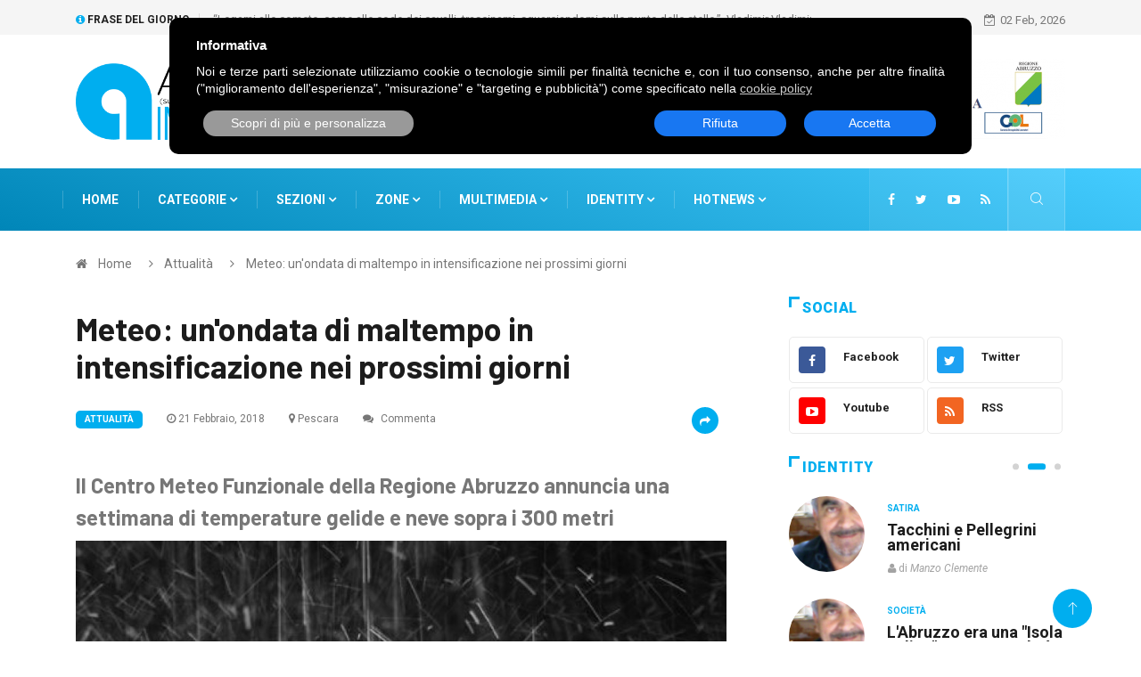

--- FILE ---
content_type: text/html; charset=utf-8
request_url: https://www.abruzzoindependent.it/news/Meteo-un-ondata-di-maltempo-in-intensificazione-nei-prossimi-giorni/20244.htm
body_size: 10610
content:
<!DOCTYPE html>
<html lang="it">
    <head>
        <meta charset="utf-8" />
<meta http-equiv="X-UA-Compatible" content="IE=edge" />
<meta name="viewport" content="width=device-width, initial-scale=1, shrink-to-fit=no" />
<title>Meteo: un'ondata di maltempo in intensificazione nei prossimi giorni, Attualit&agrave; Pescara, Abruzzo Independent</title>
<meta name="description" content="Notizie Attualit&agrave; - 21/02/2018 13:53 - METEO: UN'ONDATA DI MALTEMPO IN INTENSIFICAZIONE NEI PROSSIMI GIORNI. Le previsioni meteorologiche annunciano un&amp;rsquo;ondata di maltempo in..." />
<meta name="keywords" content="meteo, abruzzo, neve, temperature, montesilvano, maltempo, maragno, telegram, ultime notizie, app telegram, Pescara, Attualit&agrave;, abruzzo" />
<meta name="robots" content="INDEX,FOLLOW" />
<link rel="canonical" href="https://www.abruzzoindependent.it/news/Meteo-un-ondata-di-maltempo-in-intensificazione-nei-prossimi-giorni/20244.htm" />


<link rel="image_src" href="https://www.abruzzoindependent.it/img/41df11c7648072043e62d66525ecc6bb/w/1200/h/630/thumb/20244.jpg" />

<link rel="alternate" type="application/atom+xml" title="Global RSS" href="https://www.abruzzoindependent.it/feed.rss" />
<link rel="icon" href="https://www.abruzzoindependent.it/skins/digiqole/img/favicon.ico" type="image/x-icon" />
<link rel="shortcut icon" href="https://www.abruzzoindependent.it/skins/digiqole/img/favicon.ico" type="image/x-icon" />
<link rel="stylesheet" type="text/css" href="https://www.abruzzoindependent.it/skins/digiqole/css/bootstrap.min.css" />
<link rel="stylesheet" type="text/css" href="https://www.abruzzoindependent.it/skins/digiqole/css/iconfonts.min.css" />
<link rel="stylesheet" type="text/css" href="https://www.abruzzoindependent.it/skins/digiqole/css/font-awesome.min.css" />
<link rel="stylesheet" type="text/css" href="https://www.abruzzoindependent.it/skins/digiqole/css/owl.carousel.min.css" />
<link rel="stylesheet" type="text/css" href="https://www.abruzzoindependent.it/skins/digiqole/css/owl.theme.default.min.css" />
<link rel="stylesheet" type="text/css" href="https://www.abruzzoindependent.it/skins/digiqole/css/magnific-popup.min.css" />
<link rel="stylesheet" type="text/css" href="https://www.abruzzoindependent.it/skins/digiqole/css/animate.compat.css" />
<link rel="stylesheet" type="text/css" href="https://www.abruzzoindependent.it/skins/digiqole/css/style.min.css" />
<link rel="stylesheet" type="text/css" href="https://www.abruzzoindependent.it/skins/digiqole/css/responsive.min.css" />
<link rel="stylesheet" type="text/css" href="https://www.abruzzoindependent.it/skins/digiqole/css/colorbox.min.css" />
<link rel="stylesheet" type="text/css" href="https://www.abruzzoindependent.it/skins/digiqole/css/custom.css?v=1.02" />
<link rel="stylesheet" type="text/css" media="all" href="https://www.abruzzoindependent.it/skins/default/css/system.css" />
<!--[if lt IE 9]>
  <script src="https://www.abruzzoindependent.it/skins/digiqole/js/html5shiv.js"></script>
  <script src="https://www.abruzzoindependent.it/skins/digiqole/js/respond.min.js"></script>
<![endif]-->
<script src="https://www.abruzzoindependent.it/skins/digiqole/js/jquery.min.js"></script>
<script src="https://www.abruzzoindependent.it/skins/default/js/jquery.form.min.js"></script>
<script src="https://www.abruzzoindependent.it/skins/default/js/system.js"></script>
<script>//<![CDATA[
    web.init("https://www.abruzzoindependent.it/","https://www.abruzzoindependent.it/skins/digiqole/","it");
//]]></script>
<script class="_CL_trigger" type="text/plain" data-tgroup="targeting" data-ad-client="ca-pub-5542689704981584" async data-tsrc="https://pagead2.googlesyndication.com/pagead/js/adsbygoogle.js"></script>

    </head>
    <body>
        
        
        <div id="mainwrap">
            <div class="trending-bar trending-light d-md-block">
    <div class="container">
        <div class="row justify-content-between">
            <div class="col-md-9 text-center text-md-left">
                <p class="trending-title"><i class="tsicon fa fa-info-circle"></i> Frase del giorno</p>
<div id="trending-slide" class="owl-carousel owl-theme trending-slide">
    <div class="item">
        <div class="post-content">
            <p class="post-title title-small">&ldquo;Legami alle comete, come alle code dei cavalli, trascinami, squarciandomi sulle punte delle stelle.&rdquo;. Vladimir Vladimirovič Majakovskij</p>
        </div>
    </div>
</div>
            </div>
            <div class="col-md-3 text-md-right text-center">
                <div class="ts-date">
                    <i class="fa fa-calendar-check-o"></i>02 Feb, 2026
                </div>
            </div>
        </div>
    </div>
</div>
<header id="header" class="header">
    <div class="container">
        <div class="row align-items-center justify-content-between">
            <div class="col-md-4 col-sm-12">
                <div class="logo">
                    <a href="https://www.abruzzoindependent.it/">
                        <img src="https://www.abruzzoindependent.it/img/01486541f35f4984a7844b2e42dfa7a8/1.png" alt="Notizie d'Abruzzo" />
                    </a>
                </div>
            </div>
            <div class="col-md-8 col-sm-12 header-right">
                <div class="ad-banner">
    <div class="owl-carousel owl-conf-2" data-animatein="backInRight" data-animateout="bounce" data-slidespeed="5000">
        <a href="https://www.auricon.it/" rel="nofollow" target="_blank"><img src="https://www.abruzzoindependent.it/skins/default/img/lazy.png" data-src="https://www.abruzzoindependent.it/img/7c6fe0999ed77aa8645c0cf4ce4b4b2f/w/630/h/90/scale/193.png" class="img-fluid owl-lazy" alt="" /></a>
        <a href="https://www.istitutitesla.com/" rel="nofollow" target="_blank"><img src="https://www.abruzzoindependent.it/skins/default/img/lazy.png" data-src="https://www.abruzzoindependent.it/img/7c6fe0999ed77aa8645c0cf4ce4b4b2f/w/630/h/90/scale/194.png" class="img-fluid owl-lazy" alt="" /></a>
        <a href="https://www.facebook.com/artosansanitaria" rel="nofollow" target="_blank"><img src="https://www.abruzzoindependent.it/skins/default/img/lazy.png" data-src="https://www.abruzzoindependent.it/img/7c6fe0999ed77aa8645c0cf4ce4b4b2f/w/630/h/90/scale/195.png" class="img-fluid owl-lazy" alt="" /></a>
        <a href="https://www.lecharmeestetica.it/centro-estetico/" rel="nofollow" target="_blank"><img src="https://www.abruzzoindependent.it/skins/default/img/lazy.png" data-src="https://www.abruzzoindependent.it/img/7c6fe0999ed77aa8645c0cf4ce4b4b2f/w/630/h/90/scale/196.jpg" class="img-fluid owl-lazy" alt="" /></a>
        <a href="http://www.vmcabruzzo.it/" rel="nofollow" target="_blank"><img src="https://www.abruzzoindependent.it/skins/default/img/lazy.png" data-src="https://www.abruzzoindependent.it/img/7c6fe0999ed77aa8645c0cf4ce4b4b2f/w/630/h/90/scale/198.png" class="img-fluid owl-lazy" alt="" /></a>
        
    </div>
</div>
            </div>
        </div>
    </div>
</header>
<div class="main-nav clearfix is-ts-sticky">
    <div class="container">
        <div class="row justify-content-between">
            <nav class="navbar navbar-expand-lg col-lg-9">
                <div class="site-nav-inner float-left">
                    <button class="navbar-toggler" type="button" data-toggle="collapse" data-target="#navbarSupportedContent" aria-controls="navbarSupportedContent" aria-expanded="true" aria-label="Toggle navigation">
                        <span class="fa fa-bars"></span>
                    </button>
                    <div id="navbarSupportedContent" class="collapse navbar-collapse navbar-responsive-collapse">
                        <ul class="nav navbar-nav">
                            <li><a href="https://www.abruzzoindependent.it/">Home</a></li>
                            <li class="nav-item dropdown">
                                <a href="#" class="menu-dropdown" data-toggle="dropdown">Categorie <i class="fa fa-angle-down"></i></a>
                                <ul class="dropdown-menu">
    <li class="active">
        <a href="https://www.abruzzoindependent.it/categoria/Attualita/20.htm">Attualit&agrave;</a>
    </li><li>
        <a href="https://www.abruzzoindependent.it/categoria/Cronaca/2.htm">Cronaca</a>
    </li><li>
        <a href="https://www.abruzzoindependent.it/categoria/Politica/3.htm">Politica</a>
    </li><li>
        <a href="https://www.abruzzoindependent.it/categoria/Economia/4.htm">Economia</a>
    </li><li>
        <a href="https://www.abruzzoindependent.it/categoria/Life-Style/7.htm">Life Style</a>
    </li><li>
        <a href="https://www.abruzzoindependent.it/categoria/Cultura/5.htm">Cultura</a>
    </li><li>
        <a href="https://www.abruzzoindependent.it/categoria/Ambiente/6.htm">Ambiente</a>
    </li><li>
        <a href="https://www.abruzzoindependent.it/categoria/Infrastrutture/8.htm">Infrastrutture</a>
    </li><li>
        <a href="https://www.abruzzoindependent.it/categoria/Sport/9.htm">Sport</a>
    </li><li>
        <a href="https://www.abruzzoindependent.it/categoria/Lavoro/1.htm">Lavoro</a>
    </li>
</ul>
                            </li>
                            <li class="nav-item dropdown">
                                <a href="#" class="menu-dropdown" data-toggle="dropdown">Sezioni <i class="fa fa-angle-down"></i></a>
                                <ul class="dropdown-menu">
    <li>
        <a href="https://www.abruzzoindependent.it/categoria/Aste/32.htm">Aste</a>
    </li><li>
        <a href="https://www.abruzzoindependent.it/categoria/Finanza/30.htm">Finanza</a>
    </li><li>
        <a href="https://www.abruzzoindependent.it/categoria/Turismo/10.htm">Turismo</a>
    </li><li>
        <a href="https://www.abruzzoindependent.it/categoria/Arte/25.htm">Arte</a>
    </li><li>
        <a href="https://www.abruzzoindependent.it/categoria/Musica/24.htm">Musica</a>
    </li><li>
        <a href="https://www.abruzzoindependent.it/categoria/You-Reporter/15.htm">You Reporter</a>
    </li><li>
        <a href="https://www.abruzzoindependent.it/categoria/Food-Wine/18.htm">Food &amp; Wine</a>
    </li><li>
        <a href="https://www.abruzzoindependent.it/categoria/Persone/12.htm">Persone</a>
    </li><li>
        <a href="https://www.abruzzoindependent.it/categoria/Salute/13.htm">Salute</a>
    </li><li>
        <a href="https://www.abruzzoindependent.it/categoria/Inkieste/21.htm">Inkieste</a>
    </li><li>
        <a href="https://www.abruzzoindependent.it/categoria/Gossip/22.htm">Gossip</a>
    </li>
</ul>
                            </li>
                            <li class="nav-item dropdown">
                                <a href="#" class="menu-dropdown" data-toggle="dropdown">Zone <i class="fa fa-angle-down"></i></a>
                                <ul class="dropdown-menu">
    <li>
        <a href="https://www.abruzzoindependent.it/zona/Chieti/1.htm">Chieti</a>
    </li><li>
        <a href="https://www.abruzzoindependent.it/zona/L-Aquila/2.htm">L'Aquila</a>
    </li><li class="active">
        <a href="https://www.abruzzoindependent.it/zona/Pescara/3.htm">Pescara</a>
    </li><li>
        <a href="https://www.abruzzoindependent.it/zona/Teramo/4.htm">Teramo</a>
    </li><li>
        <a href="https://www.abruzzoindependent.it/zona/Regione/7.htm">Regione</a>
    </li><li>
        <a href="https://www.abruzzoindependent.it/zona/Italia/5.htm">Italia</a>
    </li><li>
        <a href="https://www.abruzzoindependent.it/zona/World/6.htm">World</a>
    </li>
</ul>
                            </li>
                            <li class="nav-item dropdown mega-dropdown">
                                <a href="#" class="menu-dropdown" data-toggle="dropdown">Multimedia <i class="fa fa-angle-down"></i></a>
                                <ul class="dropdown-menu" role="menu">
                                    <li><a href="https://www.abruzzoindependent.it/video/">Videogallery</a></li>
                                    <li><a href="https://www.abruzzoindependent.it/photo/">Photogallery</a></li>
                                    <li><a href="https://www.abruzzoindependent.it/identities/">Identities</a></li>
                                </ul>
                                <div class="dropdown-menu mega-menu-content clearfix">
                                    <div class="menu-tab">
                                        <div class="row">
                                            <ul class="nav nav-tabs flex-column col-2">
                                                <li class="nav-item" data-idtab="#tab-video">
                                                    <a class="animated fadeIn" href="https://www.abruzzoindependent.it/video/">
                                                        <span class="tab-head">
                                                            <span class="tab-text-title">Videogallery</span>					
                                                        </span>
                                                    </a>
                                                </li>
                                                <li class="nav-item" data-idtab="#tab-photo">
                                                    <a class="animated fadeIn" href="https://www.abruzzoindependent.it/photo/">
                                                        <span class="tab-head">
                                                            <span class="tab-text-title">Photogallery</span>					
                                                        </span>
                                                    </a>
                                                </li>
                                            </ul>
                                            <div class="tab-content col-10">
                                                <div class="tab-pane animated fadeIn" id="tab-video">
                                                    <div class="row">
                                                        <div class="col-md-3">
    <div class="post-block-style clearfix">
        <div class="post-thumb">
            <a href="https://www.abruzzoindependent.it/video/Dichiarazione-Universale-dei-Diritti-Umani/193.htm">
                <img class="img-fluid" src="https://www.abruzzoindependent.it/img/7a66b8957eb33890e792451844692d5f/w/850/h/560/thumb/193.jpg" alt="Dichiarazione Universale dei Diritti Umani" />
                <span class="video-icon"><i class="fa fa-play"></i></span>
            </a>
        </div>
        <div class="post-content">
            <p class="post-title title-small">
                <a href="https://www.abruzzoindependent.it/video/Dichiarazione-Universale-dei-Diritti-Umani/193.htm">Dichiarazione Universale dei Diritti Umani</a>
            </p>
        </div>
    </div>
</div><div class="col-md-3">
    <div class="post-block-style clearfix">
        <div class="post-thumb">
            <a href="https://www.abruzzoindependent.it/video/Allarme-usura-anche-in-Abruzzo/191.htm">
                <img class="img-fluid" src="https://www.abruzzoindependent.it/img/7a66b8957eb33890e792451844692d5f/w/850/h/560/thumb/191.jpg" alt="Allarme usura anche in Abruzzo" />
                <span class="video-icon"><i class="fa fa-play"></i></span>
            </a>
        </div>
        <div class="post-content">
            <p class="post-title title-small">
                <a href="https://www.abruzzoindependent.it/video/Allarme-usura-anche-in-Abruzzo/191.htm">Allarme usura anche in Abruzzo</a>
            </p>
        </div>
    </div>
</div><div class="col-md-3">
    <div class="post-block-style clearfix">
        <div class="post-thumb">
            <a href="https://www.abruzzoindependent.it/video/L-88esima-adunanza-degli-Alpini-a-L-Aquila/190.htm">
                <img class="img-fluid" src="https://www.abruzzoindependent.it/img/7a66b8957eb33890e792451844692d5f/w/850/h/560/thumb/190.jpg" alt="L'88esima adunanza degli Alpini a L'Aquila" />
                <span class="video-icon"><i class="fa fa-play"></i></span>
            </a>
        </div>
        <div class="post-content">
            <p class="post-title title-small">
                <a href="https://www.abruzzoindependent.it/video/L-88esima-adunanza-degli-Alpini-a-L-Aquila/190.htm">L'88esima adunanza degli Alpini a L'Aquila</a>
            </p>
        </div>
    </div>
</div><div class="col-md-3">
    <div class="post-block-style clearfix">
        <div class="post-thumb">
            <a href="https://www.abruzzoindependent.it/video/Il-video-dell-amante-geloso/189.htm">
                <img class="img-fluid" src="https://www.abruzzoindependent.it/img/7a66b8957eb33890e792451844692d5f/w/850/h/560/thumb/189.jpg" alt="Il video dell'amante geloso" />
                <span class="video-icon"><i class="fa fa-play"></i></span>
            </a>
        </div>
        <div class="post-content">
            <p class="post-title title-small">
                <a href="https://www.abruzzoindependent.it/video/Il-video-dell-amante-geloso/189.htm">Il video dell'amante geloso</a>
            </p>
        </div>
    </div>
</div>
                                                    </div>
                                                </div>
                                                <div class="tab-pane animated fadeIn" id="tab-photo">
                                                    <div class="row">
                                                        <div class="col-md-3">
    <div class="post-block-style clearfix">
        <div class="post-thumb">
            <a href="https://www.abruzzoindependent.it/photo/Humangest-colloquio-di-lavoro/195.htm">
                <img class="img-fluid" src="https://www.abruzzoindependent.it/skins/default/img/placeholder.jpg" alt="Humangest colloquio di lavoro" />
                
            </a>
        </div>
        <div class="post-content">
            <p class="post-title title-small">
                <a href="https://www.abruzzoindependent.it/photo/Humangest-colloquio-di-lavoro/195.htm">Humangest colloquio di lavoro</a>
            </p>
        </div>
    </div>
</div><div class="col-md-3">
    <div class="post-block-style clearfix">
        <div class="post-thumb">
            <a href="https://www.abruzzoindependent.it/photo/Screening-popolazione-scolastica/194.htm">
                <img class="img-fluid" src="https://www.abruzzoindependent.it/img/7a66b8957eb33890e792451844692d5f/w/850/h/560/thumb/194.jpg" alt="Screening popolazione scolastica" />
                
            </a>
        </div>
        <div class="post-content">
            <p class="post-title title-small">
                <a href="https://www.abruzzoindependent.it/photo/Screening-popolazione-scolastica/194.htm">Screening popolazione scolastica</a>
            </p>
        </div>
    </div>
</div><div class="col-md-3">
    <div class="post-block-style clearfix">
        <div class="post-thumb">
            <a href="https://www.abruzzoindependent.it/photo/Andrea-Pazienza-va-all-Expo/79.htm">
                <img class="img-fluid" src="https://www.abruzzoindependent.it/img/7a66b8957eb33890e792451844692d5f/w/850/h/560/thumb/79.jpg" alt="Andrea Pazienza va all'Expo" />
                
            </a>
        </div>
        <div class="post-content">
            <p class="post-title title-small">
                <a href="https://www.abruzzoindependent.it/photo/Andrea-Pazienza-va-all-Expo/79.htm">Andrea Pazienza va all'Expo</a>
            </p>
        </div>
    </div>
</div><div class="col-md-3">
    <div class="post-block-style clearfix">
        <div class="post-thumb">
            <a href="https://www.abruzzoindependent.it/photo/La-marcia-dei-40mila-contro-il-petrolio/78.htm">
                <img class="img-fluid" src="https://www.abruzzoindependent.it/img/7a66b8957eb33890e792451844692d5f/w/850/h/560/thumb/78.jpg" alt="La marcia dei 40mila contro il petrolio" />
                
            </a>
        </div>
        <div class="post-content">
            <p class="post-title title-small">
                <a href="https://www.abruzzoindependent.it/photo/La-marcia-dei-40mila-contro-il-petrolio/78.htm">La marcia dei 40mila contro il petrolio</a>
            </p>
        </div>
    </div>
</div>
                                                    </div>
                                                </div>
                                            </div>
                                        </div>
                                    </div>
                                </div>
                            </li>
                            <li class="dropdown nav-item mega-dropdown">
                                <span class="dropdown-toggler menu-dropdown"><a href="https://www.abruzzoindependent.it/identities/">Identity</a> <i class="fa fa-angle-down"></i></span>
                                <ul class="dropdown-menu" role="menu">
    <li>
        <a href="https://www.abruzzoindependent.it/news/L-Ita-g-lia-dei-Figli-di/10255.htm">L'Ita(g)lia dei &quot;Figli di&quot;</a>
    </li><li>
        <a href="https://www.abruzzoindependent.it/news/Moscianese-una-vita-per-la-musica/22914.htm">Moscianese, una vita per la musica</a>
    </li><li>
        <a href="https://www.abruzzoindependent.it/news/Per-chi-sottovaluta-il-rischio-nucleare/22848.htm">Per chi sottovaluta il rischio nucleare</a>
    </li><li>
        <a href="https://www.abruzzoindependent.it/news/L-abbattimento-del-Ferro-di-Cavallo-e-la-soluzione/22677.htm">L&rsquo;abbattimento del &ldquo;Ferro di Cavallo&rdquo; &eacute; la soluzione?</a>
    </li>
</ul>
<div class="dropdown-menu mega-menu-content clearfix">
    <div class="mega-menu-content-inner">
        <div class="row">
            <div class="col-md-3">
                <div class="post-block-style clearfix">
                    <div class="post-thumb">
                        <a href="https://www.abruzzoindependent.it/news/L-Ita-g-lia-dei-Figli-di/10255.htm">
                            <img class="img-fluid" src="https://www.abruzzoindependent.it/img/c172d5d89b5454a8ef4b286faa015b10/w/850/h/560/thumb/66.jpg" alt="L'Ita(g)lia dei &quot;Figli di&quot;" />
                            
                        </a>
                        <div class="grid-cat">
                            <span class="post-cat">(Sub)direttore</span>
                        </div>
                    </div>
                    <div class="post-content">
                        <p class="post-title title-small">
                            <a href="https://www.abruzzoindependent.it/news/L-Ita-g-lia-dei-Figli-di/10255.htm">L'Ita(g)lia dei &quot;Figli di&quot;</a>
                        </p>
                    </div>
                </div>
            </div><div class="col-md-3">
                <div class="post-block-style clearfix">
                    <div class="post-thumb">
                        <a href="https://www.abruzzoindependent.it/news/Moscianese-una-vita-per-la-musica/22914.htm">
                            <img class="img-fluid" src="https://www.abruzzoindependent.it/img/c172d5d89b5454a8ef4b286faa015b10/w/850/h/560/thumb/73.jpg" alt="Moscianese, una vita per la musica" />
                            
                        </a>
                        <div class="grid-cat">
                            <span class="post-cat">Emilio Di Renzo</span>
                        </div>
                    </div>
                    <div class="post-content">
                        <p class="post-title title-small">
                            <a href="https://www.abruzzoindependent.it/news/Moscianese-una-vita-per-la-musica/22914.htm">Moscianese, una vita per la musica</a>
                        </p>
                    </div>
                </div>
            </div><div class="col-md-3">
                <div class="post-block-style clearfix">
                    <div class="post-thumb">
                        <a href="https://www.abruzzoindependent.it/news/Per-chi-sottovaluta-il-rischio-nucleare/22848.htm">
                            <img class="img-fluid" src="https://www.abruzzoindependent.it/img/c172d5d89b5454a8ef4b286faa015b10/w/850/h/560/thumb/14.jpg" alt="Per chi sottovaluta il rischio nucleare " />
                            
                        </a>
                        <div class="grid-cat">
                            <span class="post-cat">Manzo Clemente</span>
                        </div>
                    </div>
                    <div class="post-content">
                        <p class="post-title title-small">
                            <a href="https://www.abruzzoindependent.it/news/Per-chi-sottovaluta-il-rischio-nucleare/22848.htm">Per chi sottovaluta il rischio nucleare</a>
                        </p>
                    </div>
                </div>
            </div><div class="col-md-3">
                <div class="post-block-style clearfix">
                    <div class="post-thumb">
                        <a href="https://www.abruzzoindependent.it/news/L-abbattimento-del-Ferro-di-Cavallo-e-la-soluzione/22677.htm">
                            <img class="img-fluid" src="https://www.abruzzoindependent.it/img/c172d5d89b5454a8ef4b286faa015b10/w/850/h/560/thumb/73.jpg" alt="L&rsquo;abbattimento del &ldquo;Ferro di Cavallo&rdquo; &eacute; la soluzione?" />
                            
                        </a>
                        <div class="grid-cat">
                            <span class="post-cat">Emilio Di Renzo</span>
                        </div>
                    </div>
                    <div class="post-content">
                        <p class="post-title title-small">
                            <a href="https://www.abruzzoindependent.it/news/L-abbattimento-del-Ferro-di-Cavallo-e-la-soluzione/22677.htm">L&rsquo;abbattimento del &ldquo;Ferro di Cavallo&rdquo; &eacute; la soluzione?</a>
                        </p>
                    </div>
                </div>
            </div>
        </div>
    </div> 
</div>
                            </li>
                            <li class="dropdown nav-item mega-dropdown">
                                <span class="dropdown-toggler menu-dropdown"><a href="https://www.abruzzoindependent.it/hotnews/">Hotnews</a> <i class="fa fa-angle-down"></i></span>
                                <ul class="dropdown-menu" role="menu">
    <li>
        <a href="https://www.abruzzoindependent.it/hotnews/Elezioni-amministrative-2021/100.htm">Elezioni amministrative 2021</a>
    </li><li>
        <a href="https://www.abruzzoindependent.it/hotnews/Inchiesta-Grandi-Eventi/99.htm">Inchiesta Grandi Eventi</a>
    </li><li>
        <a href="https://www.abruzzoindependent.it/hotnews/Emergenza-Virus-Corona/98.htm">Emergenza Virus Corona</a>
    </li><li>
        <a href="https://www.abruzzoindependent.it/hotnews/Nuova-Pescara-opportunita-o-disastro/97.htm">Nuova Pescara, opportunita' o disastro?</a>
    </li>
</ul>
<div class="dropdown-menu mega-menu-content clearfix">
    <div class="mega-menu-content-inner">
        <div class="row">
            <div class="col-md-3">
                <div class="post-block-style clearfix">
                    <div class="post-thumb">
                        <a href="https://www.abruzzoindependent.it/hotnews/Elezioni-amministrative-2021/100.htm">
                            <img class="img-fluid" src="https://www.abruzzoindependent.it/img/6f85632893aba341ab3b84b9b8fe7669/w/850/h/560/thumb/100.jpg" alt="Elezioni amministrative 2021" />
                        </a>
                    </div>
                    <div class="post-content">
                        <p class="post-title title-small">
                            <a href="https://www.abruzzoindependent.it/hotnews/Elezioni-amministrative-2021/100.htm">Elezioni amministrative 2021</a>
                        </p>
                    </div>
                </div>
            </div><div class="col-md-3">
                <div class="post-block-style clearfix">
                    <div class="post-thumb">
                        <a href="https://www.abruzzoindependent.it/hotnews/Inchiesta-Grandi-Eventi/99.htm">
                            <img class="img-fluid" src="https://www.abruzzoindependent.it/skins/default/img/placeholder.jpg" alt="Inchiesta Grandi Eventi" />
                        </a>
                    </div>
                    <div class="post-content">
                        <p class="post-title title-small">
                            <a href="https://www.abruzzoindependent.it/hotnews/Inchiesta-Grandi-Eventi/99.htm">Inchiesta Grandi Eventi</a>
                        </p>
                    </div>
                </div>
            </div><div class="col-md-3">
                <div class="post-block-style clearfix">
                    <div class="post-thumb">
                        <a href="https://www.abruzzoindependent.it/hotnews/Emergenza-Virus-Corona/98.htm">
                            <img class="img-fluid" src="https://www.abruzzoindependent.it/skins/default/img/placeholder.jpg" alt="Emergenza Virus Corona" />
                        </a>
                    </div>
                    <div class="post-content">
                        <p class="post-title title-small">
                            <a href="https://www.abruzzoindependent.it/hotnews/Emergenza-Virus-Corona/98.htm">Emergenza Virus Corona</a>
                        </p>
                    </div>
                </div>
            </div><div class="col-md-3">
                <div class="post-block-style clearfix">
                    <div class="post-thumb">
                        <a href="https://www.abruzzoindependent.it/hotnews/Nuova-Pescara-opportunita-o-disastro/97.htm">
                            <img class="img-fluid" src="https://www.abruzzoindependent.it/skins/default/img/placeholder.jpg" alt="Nuova Pescara, opportunita' o disastro?" />
                        </a>
                    </div>
                    <div class="post-content">
                        <p class="post-title title-small">
                            <a href="https://www.abruzzoindependent.it/hotnews/Nuova-Pescara-opportunita-o-disastro/97.htm">Nuova Pescara, opportunita' o disastro?</a>
                        </p>
                    </div>
                </div>
            </div>
        </div>
    </div> 
</div>
                            </li>
                        </ul>
                    </div>
                </div>
            </nav>

            <div class="col-lg-3 text-right nav-social-wrap">
                <div class="top-social">
                    <ul class="social list-unstyled">
                        <li><a href="http://www.facebook.com/pages/Abruzzo-Independent/272419809460652" target="_blank" title="Facebook"><i class="fa fa-facebook"></i></a></li>
                        <li><a href="http://twitter.com/Subdirettore" target="_blank" title="Twitter"><i class="fa fa-twitter"></i></a></li>
                        <li><a href="http://www.youtube.com/user/AbruzzoIndependent" target="_blank" title="Youtube"><i class="fa fa-youtube-play"></i></a></li>
                        <li><a href="https://www.abruzzoindependent.it/feed.rss" title="RSS"><i class="fa fa-rss"></i></a></li>
                    </ul>
                </div>
                <div class="nav-search">
                    <a href="#search-popup" class="xs-modal-popup">
                        <i class="icon icon-search1"></i>
                    </a>
                </div>
                <div class="zoom-anim-dialog mfp-hide modal-searchPanel ts-search-form" id="search-popup">
                    <div class="modal-dialog modal-lg">
                        <div class="modal-content">
                            <div class="xs-search-panel">
                                <form class="ts-search-group" method="get" action="https://www.abruzzoindependent.it/search/">
                                    <div class="input-group">
                                        <input type="search" class="form-control" name="q" maxlength="80" placeholder="Cerca" value="" />
                                        <button class="input-group-btn search-button">
                                            <i class="icon icon-search1"></i>
                                        </button>
                                    </div>
                                </form>
                            </div>
                        </div>
                    </div>
                </div>
            </div>
        </div>
    </div>
</div>
            
            <div class="breadcrumb-section">
    <div class="container">
        <div class="row">
            <div class="col-12">
                <ol class="breadcrumb">
                    <li>
                        <i class="fa fa-home"></i>
                        <a href="https://www.abruzzoindependent.it/">Home</a>
                    </li>
                    <li>
                        <i class="fa fa-angle-right"></i>
                        <a href="https://www.abruzzoindependent.it/categoria/Attualita/20.htm">Attualit&agrave;</a>
                        
                    </li><li>
                        <i class="fa fa-angle-right"></i>
                        <span>Meteo: un'ondata di maltempo in intensificazione nei prossimi giorni</span>
                    </li>
                </ol>
            </div>
        </div>
    </div>
</div>
<section class="main-content pt-0">
    <div class="container">
        <div class="row ts-gutter-30">
            <div class="col-lg-8">
                <div class="single-post">
                    <div class="post-header-area">
                        <div class="post-header-area">
                            <h1 class="post-title title-lg">Meteo: un'ondata di maltempo in intensificazione nei prossimi giorni</h1>
                            <ul class="post-meta">
                                <li>
                                    <a href="https://www.abruzzoindependent.it/categoria/Attualita/20.htm" class="post-cat">Attualit&agrave;</a>
                                </li>
                                
                                <li><i class="fa fa-clock-o"></i> 21 Febbraio, 2018</li>
                                <li><i class="fa fa-map-marker"></i> <a href="https://www.abruzzoindependent.it/zona/Pescara/3.htm">Pescara</a></li>
                                <li><a onclick="$('#commentsbox').jumpTo();" class="clickable"><i class="fa fa-comments"></i> Commenta</a></li>
                                <li class="social-share">
                                    <i class="shareicon fa fa-share"></i>
                                    <ul class="social-list">
                                        <li><a class="facebook" href="https://www.facebook.com/sharer/sharer.php?u=https%3A%2F%2Fwww.abruzzoindependent.it%2Fnews%2FMeteo-un-ondata-di-maltempo-in-intensificazione-nei-prossimi-giorni%2F20244.htm" title="Condividi su Facebook" target="_blank"><i class="fa fa-facebook"></i></a></li>
                                        <li><a class="twitter" href="https://twitter.com/share?text=Meteo%3A+un%27ondata+di+maltempo+in+intensificazione+nei+prossimi+giorni&amp;url=https%3A%2F%2Fwww.abruzzoindependent.it%2Fnews%2FMeteo-un-ondata-di-maltempo-in-intensificazione-nei-prossimi-giorni%2F20244.htm" title="Condividi su Twitter" target="_blank"><i class="fa fa-twitter"></i></a></li>
                                    </ul>
                                </li>
                            </ul>
                            <h2 class="subtitle">Il Centro Meteo Funzionale della Regione Abruzzo annuncia una settimana di temperature gelide e neve sopra i 300 metri</h2>
                        </div>
                    </div>
                    <div class="post-content-area">
                        <div class="post-media mb-20">
                            <a href="https://www.abruzzoindependent.it/img/41df11c7648072043e62d66525ecc6bb/20244.jpg" class="gallery-popup cboxElement">
                                <img src="https://www.abruzzoindependent.it/img/41df11c7648072043e62d66525ecc6bb/w/850/h/560/thumb/20244.jpg" class="img-fluid" alt="Meteo: un'ondata di maltempo in intensificazione nei prossimi giorni" />
                            </a>
                        </div>
                        <div class="content-body">
                            <p style="text-align: justify;" align="center"><strong>METEO: UN'ONDATA DI MALTEMPO IN INTENSIFICAZIONE NEI PROSSIMI GIORNI.&nbsp;</strong>Le previsioni meteorologiche annunciano un&rsquo;ondata di maltempo in intensificazione nei prossimi giorni. E' quanto annuncia il <strong>Centro Meteo Funzionale</strong> della <strong>Regione Abruzzo</strong> nel consueto bollettino diffuso che annuncia <strong>temperature in picchiata</strong> e <strong>neve</strong> ad alta quota.&nbsp;</p>
<p style="text-align: justify;" align="center"><strong>A MONTESILVANO C'E' TELEGRAM.</strong> A Montesilvano, quinta citt&agrave; d'Abruzzo per numero di abitanti, il sindaco <strong>Francesco Maragno</strong>&nbsp;ricorda l'importante novit&agrave; tecnologica per avvisare i cittadini dei problemi del maltempo: &laquo;Ad aprile 2016 abbiamo attivato &ldquo;Montesilvano Informa&rdquo;, un servizio di comunicazione con la cittadinanza che si avvale del sistema di messaggistica WhatsApp ed esteso, lo scorso settembre, anche a Telegram. Questo servizio, uno dei primi in tutta la Regione, ma senza ombra di dubbio il pi&ugrave; utilizzato con circa 6000 iscritti su WhatsApp e 585 su Telegram, ci consente di informare in tempo reale i nostri concittadini e tutti gli utenti iscritti, in caso di emergenza o anche su eventi e tutte quelle informazioni utili per la cittadinanza. Ovviamente tali servizi integrano la pagina Facebook del Comune e il sito istituzionale, dove &egrave; possibile reperire le informazioni. Poich&eacute; il sistema di WhtasApp &egrave; ormai saturo e non pi&ugrave; implementabile nelle iscrizioni, invitiamo, soprattutto in previsione del maltempo che potrebbe interessare nei prossimi giorni il nostro territorio, i cittadini a connettersi attraverso Telegram&raquo;.</p>
<p style="text-align: justify;"><strong>COME FUNZIONA?</strong> Dopo aver installato la App Telegram sul proprio smartphone, &egrave; necessario cercare il canale pubblico @Montesilvano Informa, nella sezione &ldquo;Ricerca Globale&rdquo;, quindi entrare nella chat e cliccare sul pulsante UNISCITI. Da quel momento si riceveranno le comunicazioni future e verranno visualizzati anche tutti i messaggi inviati in precedenza. Non &egrave; necessaria alcuna richiesta di attivazione del servizio.</p>
<p style="text-align: justify;">Con l&rsquo;iscrizione, l&rsquo;utente d&agrave; la propria adesione al trattamento dei dati nel rispetto della normativa vigente sulla privacy. Per cancellarsi dal servizio, basta andare su &ldquo;Info Canale&rdquo; e poi cliccare su &ldquo;Lascia Canale&rdquo;. Il Comune invier&agrave; i messaggi in maniera unidirezionale. Il servizio non avr&agrave; dunque il compito di ricevere segnalazioni.</p>
<p style="text-align: right;"><strong>Redazione Independent</strong></p>
                        </div>
                    </div>
                    <div class="post-footer">
                        <div class="tag-lists">
                            <span>Tags: </span>
                            <a href="https://www.abruzzoindependent.it/search/?q=meteo">meteo</a>
                            <a href="https://www.abruzzoindependent.it/search/?q=abruzzo">abruzzo</a>
                            <a href="https://www.abruzzoindependent.it/search/?q=neve">neve</a>
                            <a href="https://www.abruzzoindependent.it/search/?q=temperature">temperature</a>
                            <a href="https://www.abruzzoindependent.it/search/?q=montesilvano">montesilvano</a>
                            <a href="https://www.abruzzoindependent.it/search/?q=maltempo">maltempo</a>
                            <a href="https://www.abruzzoindependent.it/search/?q=maragno">maragno</a>
                            <a href="https://www.abruzzoindependent.it/search/?q=telegram">telegram</a>
                            <a href="https://www.abruzzoindependent.it/search/?q=ultime+notizie">ultime notizie</a>
                            <a href="https://www.abruzzoindependent.it/search/?q=app+telegram">app telegram</a>
                            
                        </div>
                        <div class="fb-comments" data-numposts="5" data-width="100%" id="commentsbox"></div>
                        <div class="gap-30"></div>
                        
                        <div class="related-post">
                            <p class="block-title">
                                <span class="title-angle-shap"> Vedi anche</span>
                            </p>
                            <div class="row">
                                <div class="col-md-4">
    <div class="post-block-style">
        <div class="post-thumb">
            <a href="https://www.abruzzoindependent.it/news/Vendevano-denaro-su-Telegram-sgominata-banda-di-falsari/24799.htm">
                <img class="img-fluid" src="https://www.abruzzoindependent.it/img/41df11c7648072043e62d66525ecc6bb/w/850/h/560/thumb/24799.jpg" alt="Vendevano denaro su Telegram, sgominata banda di falsari" />
                
            </a>
            <div class="grid-cat">
                <a class="post-cat" href="https://www.abruzzoindependent.it/categoria/Cronaca/2.htm">Cronaca</a>
            </div>
        </div>
        <div class="post-content">
            <p class="post-title">
                <a href="https://www.abruzzoindependent.it/news/Vendevano-denaro-su-Telegram-sgominata-banda-di-falsari/24799.htm">Vendevano denaro su Telegram, sgominata banda di falsari</a>
            </p>
            <div class="post-meta mb-7 p-0">
                <span class="post-date"><i class="fa fa-clock-o"></i> 14 Apr, 2025</span>
            </div>
        </div>
    </div>
</div><div class="col-md-4">
    <div class="post-block-style">
        <div class="post-thumb">
            <a href="https://www.abruzzoindependent.it/news/Il-Meteo-di-Settembre-cielo-parzialmente-nuvoloso-e-temperature-stazionarie/21839.htm">
                <img class="img-fluid" src="https://www.abruzzoindependent.it/img/41df11c7648072043e62d66525ecc6bb/w/850/h/560/thumb/21839.jpg" alt="Il Meteo di Settembre: cielo parzialmente nuvoloso e temperature stazionarie" />
                
            </a>
            <div class="grid-cat">
                <a class="post-cat" href="https://www.abruzzoindependent.it/categoria/Attualita/20.htm">Attualit&agrave;</a>
            </div>
        </div>
        <div class="post-content">
            <p class="post-title">
                <a href="https://www.abruzzoindependent.it/news/Il-Meteo-di-Settembre-cielo-parzialmente-nuvoloso-e-temperature-stazionarie/21839.htm">Il Meteo di Settembre: cielo parzialmente nuvoloso e temperature stazionarie</a>
            </p>
            <div class="post-meta mb-7 p-0">
                <span class="post-date"><i class="fa fa-clock-o"></i> 01 Set, 2021</span>
            </div>
        </div>
    </div>
</div><div class="col-md-4">
    <div class="post-block-style">
        <div class="post-thumb">
            <a href="https://www.abruzzoindependent.it/news/Meteo-prevista-neve-in-Abruzzo-anche-sulla-costa/21656.htm">
                <img class="img-fluid" src="https://www.abruzzoindependent.it/img/41df11c7648072043e62d66525ecc6bb/w/850/h/560/thumb/21656.jpg" alt="Meteo, prevista neve in Abruzzo anche sulla costa" />
                
            </a>
            <div class="grid-cat">
                <a class="post-cat" href="https://www.abruzzoindependent.it/categoria/Attualita/20.htm">Attualit&agrave;</a>
            </div>
        </div>
        <div class="post-content">
            <p class="post-title">
                <a href="https://www.abruzzoindependent.it/news/Meteo-prevista-neve-in-Abruzzo-anche-sulla-costa/21656.htm">Meteo, prevista neve in Abruzzo anche sulla costa</a>
            </p>
            <div class="post-meta mb-7 p-0">
                <span class="post-date"><i class="fa fa-clock-o"></i> 11 Feb, 2021</span>
            </div>
        </div>
    </div>
</div><div class="col-md-4">
    <div class="post-block-style">
        <div class="post-thumb">
            <a href="https://www.abruzzoindependent.it/news/Non-ci-sono-buone-notizie-dal-fronte-del-meteo-neve-e-gelo-fino-a-giovedi/19097.htm">
                <img class="img-fluid" src="https://www.abruzzoindependent.it/img/41df11c7648072043e62d66525ecc6bb/w/850/h/560/thumb/19097.jpg" alt="Non ci sono buone notizie dal fronte del meteo: neve e gelo fino a gioved&igrave;" />
                
            </a>
            <div class="grid-cat">
                <a class="post-cat" href="https://www.abruzzoindependent.it/categoria/Attualita/20.htm">Attualit&agrave;</a>
            </div>
        </div>
        <div class="post-content">
            <p class="post-title">
                <a href="https://www.abruzzoindependent.it/news/Non-ci-sono-buone-notizie-dal-fronte-del-meteo-neve-e-gelo-fino-a-giovedi/19097.htm">Non ci sono buone notizie dal fronte del meteo: neve e gelo fino a gioved&igrave;</a>
            </p>
            <div class="post-meta mb-7 p-0">
                <span class="post-date"><i class="fa fa-clock-o"></i> 16 Gen, 2017</span>
            </div>
        </div>
    </div>
</div><div class="col-md-4">
    <div class="post-block-style">
        <div class="post-thumb">
            <a href="https://www.abruzzoindependent.it/news/Abruzzo-nella-morsa-del-gelo-Temperature-sotto-lo-zero/13824.htm">
                <img class="img-fluid" src="https://www.abruzzoindependent.it/img/41df11c7648072043e62d66525ecc6bb/w/850/h/560/thumb/13824.jpg" alt="Abruzzo nella morsa del gelo. Temperature sotto lo zero" />
                
            </a>
            <div class="grid-cat">
                <a class="post-cat" href="https://www.abruzzoindependent.it/categoria/Ambiente/6.htm">Ambiente</a>
            </div>
        </div>
        <div class="post-content">
            <p class="post-title">
                <a href="https://www.abruzzoindependent.it/news/Abruzzo-nella-morsa-del-gelo-Temperature-sotto-lo-zero/13824.htm">Abruzzo nella morsa del gelo. Temperature sotto lo zero</a>
            </p>
            <div class="post-meta mb-7 p-0">
                <span class="post-date"><i class="fa fa-clock-o"></i> 09 Feb, 2015</span>
            </div>
        </div>
    </div>
</div><div class="col-md-4">
    <div class="post-block-style">
        <div class="post-thumb">
            <a href="https://www.abruzzoindependent.it/news/Maltempo-in-arrivo-vento-e-neve-nell-aquilano/13603.htm">
                <img class="img-fluid" src="https://www.abruzzoindependent.it/img/41df11c7648072043e62d66525ecc6bb/w/850/h/560/thumb/13603.jpg" alt="Maltempo: in arrivo vento e neve nell'aquilano" />
                
            </a>
            <div class="grid-cat">
                <a class="post-cat" href="https://www.abruzzoindependent.it/categoria/Cronaca/2.htm">Cronaca</a>
            </div>
        </div>
        <div class="post-content">
            <p class="post-title">
                <a href="https://www.abruzzoindependent.it/news/Maltempo-in-arrivo-vento-e-neve-nell-aquilano/13603.htm">Maltempo: in arrivo vento e neve nell'aquilano</a>
            </p>
            <div class="post-meta mb-7 p-0">
                <span class="post-date"><i class="fa fa-clock-o"></i> 29 Gen, 2015</span>
            </div>
        </div>
    </div>
</div><div class="col-md-4">
    <div class="post-block-style">
        <div class="post-thumb">
            <a href="https://www.abruzzoindependent.it/news/Arriva-Venere-ecco-maltempo-In-Abruzzo-e-autunno/7355.htm">
                <img class="img-fluid" src="https://www.abruzzoindependent.it/img/41df11c7648072043e62d66525ecc6bb/w/850/h/560/thumb/7355.jpg" alt="Arriva Venere, ecco maltempo. In Abruzzo &egrave; autunno" />
                
            </a>
            <div class="grid-cat">
                <a class="post-cat" href="https://www.abruzzoindependent.it/categoria/Ambiente/6.htm">Ambiente</a>
            </div>
        </div>
        <div class="post-content">
            <p class="post-title">
                <a href="https://www.abruzzoindependent.it/news/Arriva-Venere-ecco-maltempo-In-Abruzzo-e-autunno/7355.htm">Arriva Venere, ecco maltempo. In Abruzzo &egrave; autunno</a>
            </p>
            <div class="post-meta mb-7 p-0">
                <span class="post-date"><i class="fa fa-clock-o"></i> 10 Nov, 2013</span>
            </div>
        </div>
    </div>
</div><div class="col-md-4">
    <div class="post-block-style">
        <div class="post-thumb">
            <a href="https://www.abruzzoindependent.it/news/Meteo-Torna-l-inverno/5196.htm">
                <img class="img-fluid" src="https://www.abruzzoindependent.it/img/41df11c7648072043e62d66525ecc6bb/w/850/h/560/thumb/5196.jpg" alt="Meteo. Torna l'inverno" />
                
            </a>
            <div class="grid-cat">
                <a class="post-cat" href="https://www.abruzzoindependent.it/categoria/Ambiente/6.htm">Ambiente</a>
            </div>
        </div>
        <div class="post-content">
            <p class="post-title">
                <a href="https://www.abruzzoindependent.it/news/Meteo-Torna-l-inverno/5196.htm">Meteo. Torna l'inverno</a>
            </p>
            <div class="post-meta mb-7 p-0">
                <span class="post-date"><i class="fa fa-clock-o"></i> 11 Mar, 2013</span>
            </div>
        </div>
    </div>
</div><div class="col-md-4">
    <div class="post-block-style">
        <div class="post-thumb">
            <a href="https://www.abruzzoindependent.it/news/Meteo-E-l-ora-di-Poppea/2539.htm">
                <img class="img-fluid" src="https://www.abruzzoindependent.it/img/41df11c7648072043e62d66525ecc6bb/w/850/h/560/thumb/2539.jpg" alt="Meteo. E' l'ora di Poppea" />
                
            </a>
            <div class="grid-cat">
                <a class="post-cat" href="https://www.abruzzoindependent.it/categoria/Ambiente/6.htm">Ambiente</a>
            </div>
        </div>
        <div class="post-content">
            <p class="post-title">
                <a href="https://www.abruzzoindependent.it/news/Meteo-E-l-ora-di-Poppea/2539.htm">Meteo. E' l'ora di Poppea</a>
            </p>
            <div class="post-meta mb-7 p-0">
                <span class="post-date"><i class="fa fa-clock-o"></i> 01 Set, 2012</span>
            </div>
        </div>
    </div>
</div>
                            </div>
                        </div>
                        
                    </div>
                </div>
            </div>
            <div class="col-lg-4">
                <div class="sidebar">
    
    
    
    <div class="sidebar-widget social-widget">
        <p class="block-title">
            <span class="title-angle-shap"> Social</span>
        </p>
        <div class="sidebar-social">
            <ul class="ts-social-list">
                <li class="ts-facebook">
                    <a href="http://www.facebook.com/pages/Abruzzo-Independent/272419809460652" target="_blank">
                        <i class="tsicon fa fa-facebook"></i>
                        <span class="count"><b>Facebook</b></span>
                    </a>
                </li>
                <li class="ts-twitter">
                    <a href="http://twitter.com/Subdirettore" target="_blank">
                        <i class="tsicon fa fa-twitter"></i>
                        <span class="count"><b>Twitter</b></span>
                    </a>
                </li>
                <li class="ts-youtube">
                    <a href="http://www.youtube.com/user/AbruzzoIndependent" target="_blank">
                        <i class="tsicon fa fa-youtube-play"></i>
                        <span class="count"><b>Youtube</b></span>
                    </a>
                </li>
                <li class="ts-rss">
                    <a href="https://www.abruzzoindependent.it/feed.rss">
                        <i class="tsicon fa fa-rss"></i>
                        <span class="count"><b>RSS</b></span>
                    </a>
                </li>
            </ul>
        </div>
    </div>
    
    
    
    <div class="sidebar-widget featured-tab post-tab">
    <p class="block-title">
        <a class="title-angle-shap" href="https://www.abruzzoindependent.it/identities/">Identity</a>
    </p>
    <div class="row">
        <div class="col-12">
            <div class="identityside owl-carousel dot-style2">
                <div class="list-post-block">
                    <ul class="list-post">
                        
                        
                        <li>
                            <div class="post-block-style media">
                                <div class="post-thumb">
                                    <a href="https://www.abruzzoindependent.it/news/L-Ita-g-lia-dei-Figli-di/10255.htm">
                                        <img class="img-fluid" src="https://www.abruzzoindependent.it/img/c172d5d89b5454a8ef4b286faa015b10/w/400/h/400/thumb/66.jpg" alt="" />
                                    </a>
                                </div>
                                <div class="post-content media-body">
                                    <div class="grid-category">
                                        <a class="post-cat only-color" href="https://www.abruzzoindependent.it/categoria/Life-Style/7.htm">Life Style</a>
                                    </div>
                                    <p class="post-title">
                                        <a href="https://www.abruzzoindependent.it/news/L-Ita-g-lia-dei-Figli-di/10255.htm">L'Ita(g)lia dei &quot;Figli di&quot;</a>
                                    </p>
                                    <div class="post-meta mb-7">
                                        <span class="post-date"><i class="fa fa-user"></i> di <em>(Sub)direttore</em></span>
                                    </div>
                                </div>
                            </div>
                        </li>
                        
                        <li>
                            <div class="post-block-style media">
                                <div class="post-thumb">
                                    <a href="https://www.abruzzoindependent.it/news/Moscianese-una-vita-per-la-musica/22914.htm">
                                        <img class="img-fluid" src="https://www.abruzzoindependent.it/img/c172d5d89b5454a8ef4b286faa015b10/w/400/h/400/thumb/73.jpg" alt="" />
                                    </a>
                                </div>
                                <div class="post-content media-body">
                                    <div class="grid-category">
                                        <a class="post-cat only-color" href="https://www.abruzzoindependent.it/categoria/Musica/24.htm">Musica</a>
                                    </div>
                                    <p class="post-title">
                                        <a href="https://www.abruzzoindependent.it/news/Moscianese-una-vita-per-la-musica/22914.htm">Moscianese, una vita per la musica</a>
                                    </p>
                                    <div class="post-meta mb-7">
                                        <span class="post-date"><i class="fa fa-user"></i> di <em>Emilio Di Renzo</em></span>
                                    </div>
                                </div>
                            </div>
                        </li>
                        
                        <li>
                            <div class="post-block-style media">
                                <div class="post-thumb">
                                    <a href="https://www.abruzzoindependent.it/news/Per-chi-sottovaluta-il-rischio-nucleare/22848.htm">
                                        <img class="img-fluid" src="https://www.abruzzoindependent.it/img/c172d5d89b5454a8ef4b286faa015b10/w/400/h/400/thumb/14.jpg" alt="" />
                                    </a>
                                </div>
                                <div class="post-content media-body">
                                    <div class="grid-category">
                                        <a class="post-cat only-color" href="https://www.abruzzoindependent.it/categoria/Societa/28.htm">Societ&agrave;</a>
                                    </div>
                                    <p class="post-title">
                                        <a href="https://www.abruzzoindependent.it/news/Per-chi-sottovaluta-il-rischio-nucleare/22848.htm">Per chi sottovaluta il rischio nucleare </a>
                                    </p>
                                    <div class="post-meta mb-7">
                                        <span class="post-date"><i class="fa fa-user"></i> di <em>Manzo Clemente</em></span>
                                    </div>
                                </div>
                            </div>
                        </li>
                        
                        <li>
                            <div class="post-block-style media">
                                <div class="post-thumb">
                                    <a href="https://www.abruzzoindependent.it/news/L-abbattimento-del-Ferro-di-Cavallo-e-la-soluzione/22677.htm">
                                        <img class="img-fluid" src="https://www.abruzzoindependent.it/img/c172d5d89b5454a8ef4b286faa015b10/w/400/h/400/thumb/73.jpg" alt="" />
                                    </a>
                                </div>
                                <div class="post-content media-body">
                                    <div class="grid-category">
                                        <a class="post-cat only-color" href="https://www.abruzzoindependent.it/categoria/Societa/28.htm">Societ&agrave;</a>
                                    </div>
                                    <p class="post-title">
                                        <a href="https://www.abruzzoindependent.it/news/L-abbattimento-del-Ferro-di-Cavallo-e-la-soluzione/22677.htm">L&rsquo;abbattimento del &ldquo;Ferro di Cavallo&rdquo; &eacute; la soluzione?</a>
                                    </p>
                                    <div class="post-meta mb-7">
                                        <span class="post-date"><i class="fa fa-user"></i> di <em>Emilio Di Renzo</em></span>
                                    </div>
                                </div>
                            </div>
                        </li>
                        
                    </ul>
                </div>
                <div class="list-post-block">
                    <ul class="list-post">
                        
                        <li>
                            <div class="post-block-style media">
                                <div class="post-thumb">
                                    <a href="https://www.abruzzoindependent.it/news/Tacchini-e-Pellegrini-americani/22226.htm">
                                        <img class="img-fluid" src="https://www.abruzzoindependent.it/img/c172d5d89b5454a8ef4b286faa015b10/w/400/h/400/thumb/14.jpg" alt="" />
                                    </a>
                                </div>
                                <div class="post-content media-body">
                                    <div class="grid-category">
                                        <a class="post-cat only-color" href="https://www.abruzzoindependent.it/categoria/Satira/33.htm">Satira</a>
                                    </div>
                                    <p class="post-title">
                                        <a href="https://www.abruzzoindependent.it/news/Tacchini-e-Pellegrini-americani/22226.htm">Tacchini e Pellegrini americani</a>
                                    </p>
                                    <div class="post-meta mb-7">
                                        <span class="post-date"><i class="fa fa-user"></i> di <em>Manzo Clemente</em></span>
                                    </div>
                                </div>
                            </div>
                        </li>
                        
                        <li>
                            <div class="post-block-style media">
                                <div class="post-thumb">
                                    <a href="https://www.abruzzoindependent.it/news/L-Abruzzo-era-una-Isola-Felice-ma-ora-non-lo-e-piu/22084.htm">
                                        <img class="img-fluid" src="https://www.abruzzoindependent.it/img/c172d5d89b5454a8ef4b286faa015b10/w/400/h/400/thumb/14.jpg" alt="" />
                                    </a>
                                </div>
                                <div class="post-content media-body">
                                    <div class="grid-category">
                                        <a class="post-cat only-color" href="https://www.abruzzoindependent.it/categoria/Societa/28.htm">Societ&agrave;</a>
                                    </div>
                                    <p class="post-title">
                                        <a href="https://www.abruzzoindependent.it/news/L-Abruzzo-era-una-Isola-Felice-ma-ora-non-lo-e-piu/22084.htm">L'Abruzzo era una &quot;Isola Felice&quot; ma ora non lo &egrave; pi&ugrave;</a>
                                    </p>
                                    <div class="post-meta mb-7">
                                        <span class="post-date"><i class="fa fa-user"></i> di <em>Manzo Clemente</em></span>
                                    </div>
                                </div>
                            </div>
                        </li>
                        
                        <li>
                            <div class="post-block-style media">
                                <div class="post-thumb">
                                    <a href="https://www.abruzzoindependent.it/news/Sfruttamento-della-prostituzione-Sel-Servono-proposte-concrete/9814.htm">
                                        <img class="img-fluid" src="https://www.abruzzoindependent.it/img/c172d5d89b5454a8ef4b286faa015b10/w/400/h/400/thumb/45.jpg" alt="" />
                                    </a>
                                </div>
                                <div class="post-content media-body">
                                    <div class="grid-category">
                                        <a class="post-cat only-color" href="https://www.abruzzoindependent.it/categoria/Politica/3.htm">Politica</a>
                                    </div>
                                    <p class="post-title">
                                        <a href="https://www.abruzzoindependent.it/news/Sfruttamento-della-prostituzione-Sel-Servono-proposte-concrete/9814.htm">Sfruttamento della prostituzione, Sel: &quot;Servono proposte concrete&quot;</a>
                                    </p>
                                    <div class="post-meta mb-7">
                                        <span class="post-date"><i class="fa fa-user"></i> di <em>Manzarek Ray</em></span>
                                    </div>
                                </div>
                            </div>
                        </li>
                        
                        <li>
                            <div class="post-block-style media">
                                <div class="post-thumb">
                                    <a href="https://www.abruzzoindependent.it/news/Il-coiffeur-cinese/757.htm">
                                        <img class="img-fluid" src="https://www.abruzzoindependent.it/img/c172d5d89b5454a8ef4b286faa015b10/w/400/h/400/thumb/10.jpg" alt="" />
                                    </a>
                                </div>
                                <div class="post-content media-body">
                                    <div class="grid-category">
                                        <a class="post-cat only-color" href="https://www.abruzzoindependent.it/categoria/Life-Style/7.htm">Life Style</a>
                                    </div>
                                    <p class="post-title">
                                        <a href="https://www.abruzzoindependent.it/news/Il-coiffeur-cinese/757.htm">Il coiffeur cinese</a>
                                    </p>
                                    <div class="post-meta mb-7">
                                        <span class="post-date"><i class="fa fa-user"></i> di <em>Vendetta Lady</em></span>
                                    </div>
                                </div>
                            </div>
                        </li>
                        
                    </ul>
                </div>
                <div class="list-post-block">
                    <ul class="list-post">
                        
                        <li>
                            <div class="post-block-style media">
                                <div class="post-thumb">
                                    <a href="https://www.abruzzoindependent.it/news/STAY-HUNGRY-STAY-FOOLISH/96.htm">
                                        <img class="img-fluid" src="https://www.abruzzoindependent.it/img/c172d5d89b5454a8ef4b286faa015b10/w/400/h/400/thumb/68.jpg" alt="" />
                                    </a>
                                </div>
                                <div class="post-content media-body">
                                    <div class="grid-category">
                                        <a class="post-cat only-color" href="https://www.abruzzoindependent.it/categoria/Cultura/5.htm">Cultura</a>
                                    </div>
                                    <p class="post-title">
                                        <a href="https://www.abruzzoindependent.it/news/STAY-HUNGRY-STAY-FOOLISH/96.htm">STAY HUNGRY, STAY FOOLISH!</a>
                                    </p>
                                    <div class="post-meta mb-7">
                                        <span class="post-date"><i class="fa fa-user"></i> di <em>Mimola Tommaso</em></span>
                                    </div>
                                </div>
                            </div>
                        </li>
                        
                        <li>
                            <div class="post-block-style media">
                                <div class="post-thumb">
                                    <a href="https://www.abruzzoindependent.it/news/Quando-i-piselli-volano/9008.htm">
                                        <img class="img-fluid" src="https://www.abruzzoindependent.it/img/c172d5d89b5454a8ef4b286faa015b10/w/400/h/400/thumb/14.jpg" alt="" />
                                    </a>
                                </div>
                                <div class="post-content media-body">
                                    <div class="grid-category">
                                        <a class="post-cat only-color" href="https://www.abruzzoindependent.it/categoria/Life-Style/7.htm">Life Style</a>
                                    </div>
                                    <p class="post-title">
                                        <a href="https://www.abruzzoindependent.it/news/Quando-i-piselli-volano/9008.htm">Quando i piselli volano</a>
                                    </p>
                                    <div class="post-meta mb-7">
                                        <span class="post-date"><i class="fa fa-user"></i> di <em>Manzo Clemente</em></span>
                                    </div>
                                </div>
                            </div>
                        </li>
                        
                        <li>
                            <div class="post-block-style media">
                                <div class="post-thumb">
                                    <a href="https://www.abruzzoindependent.it/news/Armiamoci-e-partite/185.htm">
                                        <img class="img-fluid" src="https://www.abruzzoindependent.it/img/c172d5d89b5454a8ef4b286faa015b10/w/400/h/400/thumb/26.jpg" alt="" />
                                    </a>
                                </div>
                                <div class="post-content media-body">
                                    <div class="grid-category">
                                        <a class="post-cat only-color" href="https://www.abruzzoindependent.it/categoria/Politica/3.htm">Politica</a>
                                    </div>
                                    <p class="post-title">
                                        <a href="https://www.abruzzoindependent.it/news/Armiamoci-e-partite/185.htm">Armiamoci e partite</a>
                                    </p>
                                    <div class="post-meta mb-7">
                                        <span class="post-date"><i class="fa fa-user"></i> di <em>. Pasquino</em></span>
                                    </div>
                                </div>
                            </div>
                        </li>
                        
                        <li>
                            <div class="post-block-style media">
                                <div class="post-thumb">
                                    <a href="https://www.abruzzoindependent.it/news/Giornali-L-amore-e-finito/339.htm">
                                        <img class="img-fluid" src="https://www.abruzzoindependent.it/img/c172d5d89b5454a8ef4b286faa015b10/w/400/h/400/thumb/45.jpg" alt="" />
                                    </a>
                                </div>
                                <div class="post-content media-body">
                                    <div class="grid-category">
                                        <a class="post-cat only-color" href="https://www.abruzzoindependent.it/categoria/Life-Style/7.htm">Life Style</a>
                                    </div>
                                    <p class="post-title">
                                        <a href="https://www.abruzzoindependent.it/news/Giornali-L-amore-e-finito/339.htm">Giornali? L'amore &egrave; finito</a>
                                    </p>
                                    <div class="post-meta mb-7">
                                        <span class="post-date"><i class="fa fa-user"></i> di <em>Manzarek Ray</em></span>
                                    </div>
                                </div>
                            </div>
                        </li>
                    </ul>
                </div>
            </div>
        </div>
    </div>
</div>
    
    
    
    
    
    
</div>
            </div>
        </div>
    </div>
</section>

            
            <div class="gap-50"></div>
<div class="newsletter-area">
    <div class="container">
        <div class="row ts-gutter-30 justify-content-center align-items-center">
            <div class="col-12">
                <ul class="footer-nav">
    <li>
        <a href="https://www.abruzzoindependent.it/categoria/Turismo/10.htm">Turismo</a>
    </li><li class="active">
        <a href="https://www.abruzzoindependent.it/categoria/Attualita/20.htm">Attualit&agrave;</a>
    </li><li>
        <a href="https://www.abruzzoindependent.it/categoria/Cronaca/2.htm">Cronaca</a>
    </li><li>
        <a href="https://www.abruzzoindependent.it/categoria/Politica/3.htm">Politica</a>
    </li><li>
        <a href="https://www.abruzzoindependent.it/categoria/Economia/4.htm">Economia</a>
    </li><li>
        <a href="https://www.abruzzoindependent.it/categoria/Life-Style/7.htm">Life Style</a>
    </li><li>
        <a href="https://www.abruzzoindependent.it/categoria/Cultura/5.htm">Cultura</a>
    </li><li>
        <a href="https://www.abruzzoindependent.it/categoria/Ambiente/6.htm">Ambiente</a>
    </li><li>
        <a href="https://www.abruzzoindependent.it/categoria/Infrastrutture/8.htm">Infrastrutture</a>
    </li><li>
        <a href="https://www.abruzzoindependent.it/categoria/Sport/9.htm">Sport</a>
    </li><li>
        <a href="https://www.abruzzoindependent.it/categoria/Lavoro/1.htm">Lavoro</a>
    </li>
</ul>
            </div>
        </div>
    </div>
</div>
<div class="ts-footer">
    <div class="container">
        <div class="row ts-gutter-30 justify-content-lg-between justify-content-center">
            <div class="col-lg-4 col-md-6">
                <div class="footer-widtet">
                    <h3 class="widget-title"><span>Abruzzo Independent</span></h3>
                    <div class="widget-content">
                        <p style="text-align:justify;">Alcune foto potrebbero essere prese dal Web e ritenute di dominio pubblico; i proprietari contrari alla pubblicazione possono scrivere a <a href="mailto:info@abruzzoindependent.it">info@abruzzoindependent.it</a></p>
                        <ul class="ts-social">
                            <li><a href="http://www.facebook.com/pages/Abruzzo-Independent/272419809460652" target="_blank" title="Facebook"><i class="fa fa-facebook"></i></a></li>
                            <li><a href="http://twitter.com/Subdirettore" target="_blank" title="Twitter"><i class="fa fa-twitter"></i></a></li>
                            <li><a href="http://www.youtube.com/user/AbruzzoIndependent" target="_blank" title="Youtube"><i class="fa fa-youtube-play"></i></a></li>
                            <li><a href="https://www.abruzzoindependent.it/feed.rss" title="RSS"><i class="fa fa-rss"></i></a></li>
                        </ul>
                    </div>
                </div>
            </div>
            <div class="col-lg-3 col-md-6">
                <div class="footer-widtet post-widget">
                    <h3 class="widget-title"><span>Links</span></h3>
                    <div class="widget-content">
                        <ul class="footer-links">
                            <li><a href="https://www.abruzzoindependent.it/">Home</a></li>
                            <li>
    <a href="https://www.abruzzoindependent.it/page/Collabora-con-noi/8.htm">Collabora con noi</a>
</li><li>
    <a href="https://www.abruzzoindependent.it/page/About-us/2.htm">About us</a>
</li><li>
    <a href="https://www.abruzzoindependent.it/page/Manifesto/3.htm">Manifesto</a>
</li><li>
    <a href="https://www.abruzzoindependent.it/page/Pubblicita/4.htm">Pubblicit&agrave;</a>
</li><li>
    <a href="https://www.abruzzoindependent.it/page/Privacy/5.htm">Privacy</a>
</li><li>
    <a href="https://www.abruzzoindependent.it/page/Condizioni-generali/6.htm">Condizioni generali</a>
</li><li>
    <a href="https://www.abruzzoindependent.it/page/Contatti/7.htm">Contatti</a>
</li>
                        </ul>
                    </div>
                </div>
            </div>
            <div class="col-lg-3 col-md-6">
                
            </div>
        </div>
    </div>
</div>
<div class="ts-copyright">
    <div class="container">
        <div class="row align-items-center justify-content-between">
            <div class="col-12 text-center">
                <div class="copyright-content text-light">
                    <p>Abruzzo Independent &copy; 2026 Independent Identity P.I. 01991660687 registrazione del Tribunale di Pescara n.25/2010 - Iscrizione Roc 22661</p>
                </div>
            </div>
        </div>
    </div>
</div>
<div class="top-up-btn">
    <div class="backto" style="display: block;"> 
        <a href="#" class="icon icon-arrow-up" aria-hidden="true"></a>
    </div>
</div>
        </div>
        <div id="fb-root"></div>
<script src="https://www.abruzzoindependent.it/skins/digiqole/js/popper.min.js"></script>
<script src="https://www.abruzzoindependent.it/skins/digiqole/js/bootstrap.min.js"></script>
<script src="https://www.abruzzoindependent.it/skins/digiqole/js/jquery.magnific-popup.min.js"></script>
<script src="https://www.abruzzoindependent.it/skins/digiqole/js/owl.carousel.min.js"></script>
<script src="https://www.abruzzoindependent.it/skins/digiqole/js/jquery.colorbox.min.js"></script>
<script src="https://www.abruzzoindependent.it/skins/digiqole/js/custom.js?v=1.02"></script>

<script src="https://www.abruzzoindependent.it/skins/default/js/jquery.cookielaw.min.js?v=2.0"></script>
<script>//<![CDATA[
    $(document).ready(function(){
        $.cookieLaw({privacyUrl: 'https://www.abruzzoindependent.it/page/Privacy/5.htm'});
    });
//]]></script>
<script class="_CL_trigger" type="text/plain" crossorigin="anonymous" data-tsrc="https://connect.facebook.net/it_IT/sdk.js#xfbml=1&amp;version=v9.0"></script>

<!-- Global site tag (gtag.js) - Google Analytics -->
<script async src="https://www.googletagmanager.com/gtag/js?id=UA-12677147-12"></script>
<script>
  window.dataLayer = window.dataLayer || [];
  function gtag(){dataLayer.push(arguments);}
  gtag('js', new Date());
  gtag('config', 'UA-12677147-12', {'anonymize_ip': true});
</script>
<noscript><div id="noscript"><div></div><p>Per migliorare la tua esperienza di navigazione, devi <strong>abilitare javascript nel tuo browser</strong></p></div></noscript>

    </body>
</html>

--- FILE ---
content_type: application/javascript
request_url: https://www.abruzzoindependent.it/skins/default/js/jquery.cookielaw.min.js?v=2.0
body_size: 3850
content:
/*
 jQuery CookieLaw v2.00

 (c) 2021 Sysworks <info@sysworks.it>
 All Rights Reserved.

 This program is free software: you can redistribute it and/or modify
 it under the terms of the GNU General Public License as published by
 the Free Software Foundation, either version 3 of the License, or
 (at your option) any later version.

 This program is distributed in the hope that it will be useful,
 but WITHOUT ANY WARRANTY; without even the implied warranty of
 MERCHANTABILITY or FITNESS FOR A PARTICULAR PURPOSE.  See the
 GNU General Public License for more details.

 GNU General Public License <http://www.gnu.org/licenses/>.
*/
(function(c){var k={_keyStr:"ABCDEFGHIJKLMNOPQRSTUVWXYZabcdefghijklmnopqrstuvwxyz0123456789+/=",encode:function(a){var d="",e=0;for(a=k._utf8_encode(a);e<a.length;){var b=a.charCodeAt(e++);var c=a.charCodeAt(e++);var g=a.charCodeAt(e++);var l=b>>2;b=(b&3)<<4|c>>4;var m=(c&15)<<2|g>>6;var n=g&63;isNaN(c)?m=n=64:isNaN(g)&&(n=64);d=d+this._keyStr.charAt(l)+this._keyStr.charAt(b)+this._keyStr.charAt(m)+this._keyStr.charAt(n)}return d},decode:function(a){var d="",b=0;for(a=a.replace(/[^A-Za-z0-9\+\/=]/g,
"");b<a.length;){var c=this._keyStr.indexOf(a.charAt(b++));var h=this._keyStr.indexOf(a.charAt(b++));var g=this._keyStr.indexOf(a.charAt(b++));var l=this._keyStr.indexOf(a.charAt(b++));c=c<<2|h>>4;h=(h&15)<<4|g>>2;var m=(g&3)<<6|l;d+=String.fromCharCode(c);64!=g&&(d+=String.fromCharCode(h));64!=l&&(d+=String.fromCharCode(m))}return d=k._utf8_decode(d)},_utf8_encode:function(a){a=a.replace(/\r\n/g,"\n");for(var b="",c=0;c<a.length;c++){var f=a.charCodeAt(c);128>f?b+=String.fromCharCode(f):(127<f&&
2048>f?b+=String.fromCharCode(f>>6|192):(b+=String.fromCharCode(f>>12|224),b+=String.fromCharCode(f>>6&63|128)),b+=String.fromCharCode(f&63|128))}return b},_utf8_decode:function(a){var b="",c=0;for(c1=c2=0;c<a.length;){var f=a.charCodeAt(c);128>f?(b+=String.fromCharCode(f),c++):191<f&&224>f?(c2=a.charCodeAt(c+1),b+=String.fromCharCode((f&31)<<6|c2&63),c+=2):(c2=a.charCodeAt(c+1),c3=a.charCodeAt(c+2),b+=String.fromCharCode((f&15)<<12|(c2&63)<<6|c3&63),c+=3)}return b}},b={version:"2.0",settings:{htmlTitle:"Informativa",
htmlBody:'Noi e terze parti selezionate utilizziamo cookie o tecnologie simili per finalit\u00e0 tecniche e, con il tuo consenso, anche per altre finalit\u00e0 ("miglioramento dell\'esperienza", "misurazione" e "targeting e pubblicit\u00e0") come specificato nella <a class="_CL_link">cookie policy</a>',htmlAcceptBtn:"Accetta",htmlRefuseBtn:"Rifiuta",htmlMoreBtn:"Scopri di pi\u00f9 e personalizza",htmlSaveBtn:"Salva selezione",techCookieTitle:"Strettamente necessari",techCookieDesc:"Questi strumenti di tracciamento sono strettamente necessari per garantire il funzionamento e la fornitura del servizio che ci hai richiesto e, pertanto, non richiedono il tuo consenso.",
privacyUrl:"",addCss:"",boxTransition:"slide",cookieExpiry:365,cookiePath:"/",triggersrc:"tsrc",triggergroup:"tgroup",enabledb:!0,pathdb:"/cl.php"},groups:{"default":{title:"Miglioramento dell'esperienza",desc:"Questi strumenti di tracciamento ci permettono di offrire una user experience personalizzata migliorando la gestione delle impostazioni e consentendo l'interazione con network e piattaforme esterne."},measurement:{title:"Misurazione",desc:"Questi strumenti di tracciamento ci permettono di misurare il traffico e analizzare il tuo comportamento con l'obiettivo di migliorare il nostro servizio."},
targeting:{title:"Targeting e Pubblicit\u00e0",desc:"Questi strumenti di tracciamento ci consentono di fornirti contenuti commerciali personalizzati in base al tuo comportamento e di gestire, fornire e tracciare gli annunci pubblicitari."}},cookieExists:null,cookieName:"_cLaw_status",cookieValues:{},cssAdded:!1,readCookie:function(){var a,c,e=document.cookie.split(";"),f=/^[a-zA-Z0-9_\-]{1,30}$/,h=new RegExp("^\\s*"+this.cookieName+"\\s*=\\s*([A-Za-z0-9=\\+]{0,500})\\s*$");for(c=e.length-1;0<=c;c--)if(a=
e[c].match(h)){a=k.decode(a[1]);this.cookieValues={};try{if(JSON.parse(a,function(a,c){"string"===typeof a&&f.test(a)&&("version"===a&&c===b.version?b.cookieValues[a]=c:a in b.groups&&c&&(b.cookieValues[a]=!0))}),!("version"in this.cookieValues))throw!1;}catch(g){this.cookieValues={};break}return!0}return!1},saveCookie:function(a){"object"!==typeof this.cookieValues&&(this.cookieValues={});this.cookieValues.version=this.version;var b=k.encode(JSON.stringify(this.cookieValues)),e=new Date;e.setTime(e.getTime()+
864E5*this.settings.cookieExpiry);document.cookie=this.cookieName+"="+b+";expires="+e.toUTCString()+";path="+this.settings.cookiePath;this.settings.enabledb&&c.ajax({url:this.settings.pathdb,method:"POST",data:{_cLaw_status:b,url:window.location.href},async:!a});a&&window.location.reload()},addCss:function(){this.cssAdded||(this.cssAdded=!0,c("head:first").append('<style type="text/css"> #_CL_banner,#_CL_banner *{box-sizing:border-box}#_CL_banner{font:normal 14px/1.4 Arial,Helvetica,sans-serif;text-align:left;display:none;overflow-x:hidden;overflow-y:auto;margin:0;padding:20px 30px;width:auto;height:auto;max-height:80%;background-color:#000;color:#fff;position:fixed;z-index:999999;top:20px;bottom:auto;left:10%;right:10%;border-radius:10px;opacity:1}#_CL_banner a{color:#ccc;text-decoration:underline;cursor:pointer}#_CL_banner a:hover{text-decoration:none}#_CL_banner ._CL_banner_title{display:block;overflow:hidden;margin:0 0 10px 0;padding:0;font-size:1.1em;font-weight:bold}#_CL_banner ._CL_banner_body{display:block;overflow:hidden;width:100%;margin:0 0 15px 0;padding:0;text-align:justify}#_CL_banner ._CL_banner_btns,#_CL_banner ._CL_banner_more{display:block;overflow:hidden;margin:0;padding:0;width:100%;text-align:center;white-space:nowrap}#_CL_banner ._CL_banner_btns{margin-bottom:15px}#_CL_banner ._CL_banner_btns>a{display:inline-block;overflow:hidden;margin:0 3%;padding:5px 10px;width:44%;vertical-align:middle;text-decoration:none;color:#fff;background-color:#1877f2;border-radius:20px;white-space:normal;word-break:break-word}#_CL_banner ._CL_banner_more>a{display:inline-block;overflow:hidden;margin:0 3%;padding:5px 10px;width:94%;vertical-align:middle;text-decoration:none;color:#fff;background-color:#999;border-radius:20px;white-space:normal;word-break:break-word}#_CL_banner ._CL_banner_btns>a:hover,#_CL_banner ._CL_banner_more>a:hover{opacity:.7}#_CL_box{display:block;overflow:hidden;margin:5px 0 20px 0;padding:0;float:none;clear:both;width:100%;text-align:left}#_CL_box>table{width:100%;border:0;margin:0;padding:0}#_CL_box>table tbody tr td{width:50px;padding:10px 5px;vertical-align:top;text-align:center;border-bottom:1px dashed #ccc}#_CL_box>table tbody tr td+td{width:auto;padding:10px 0;text-align:left;vertical-align:middle}#_CL_box>table tbody tr td p{display:block;margin:0;padding:5px 0 0 0;text-align:justify}#_CL_box>table tbody tr td input[type="checkbox"]{width:23px;height:23px;cursor:pointer}#_CL_box>table tbody tr td input[type="checkbox"][disabled="disabled"]{cursor:not-allowed}#_CL_box>table tfoot tr td{text-align:left;padding:15px 5px 5px;vertical-align:middle}#_CL_box>table tfoot a._CL_savebtn{display:inline-block;overflow:hidden;margin:0;padding:5px 20px;width:auto;cursor:pointer;text-decoration:none;color:#fff;background-color:#1877f2;border-radius:20px}#_CL_box>table tfoot a._CL_savebtn:hover{opacity:.7}@media(min-width:992px){#_CL_banner{width:900px;right:auto;left:50%;margin-left:-450px;max-height:65%}#_CL_banner ._CL_banner_btns{float:right;width:40%;margin-bottom:0}#_CL_banner ._CL_banner_more{float:left;width:30%}} '+
this.settings.addCss+" </style>"))},showBanner:function(){if(!c("body:first").children("div#_CL_banner:first").length){var a=c('<div id="_CL_banner" style="display:none;"><div class="_CL_banner_title"></div><div class="_CL_banner_body"></div><div class="_CL_banner_btns"><a></a><a></a></div><div class="_CL_banner_more"><a></a></div></div>');this.addCss();a.find("._CL_banner_title").text(this.settings.htmlTitle);a.find("._CL_banner_body").html(this.settings.htmlBody).find("a._CL_link").attr("href",
this.settings.privacyUrl);a.find("._CL_banner_btns > a:first").text(this.settings.htmlRefuseBtn).click(function(d){d.preventDefault();d.stopImmediatePropagation();b.cookieValues={};b.saveCookie(0<c("div#_CL_box").length);switch(b.settings.boxTransition){case "fade":a.fadeOut(500,function(){a.remove()});break;default:a.slideToggle(500,function(){a.remove()})}b.mainTrigger()});a.find("._CL_banner_btns > a:last").text(this.settings.htmlAcceptBtn).click(function(d){d.preventDefault();d.stopImmediatePropagation();
for(var e in b.groups)b.cookieValues[e]=!0;b.saveCookie(0<c("div#_CL_box").length);switch(b.settings.boxTransition){case "fade":a.fadeOut(500,function(){a.remove()});break;default:a.slideToggle(500,function(){a.remove()})}b.mainTrigger()});a.find("._CL_banner_more > a").text(this.settings.htmlMoreBtn).attr("href",this.settings.privacyUrl);c("body:first").append(a);switch(b.settings.boxTransition){case "fade":a.fadeIn(500);break;default:a.slideToggle(500)}}},insertBox:function(){var a,d=c("div#_CL_box");
if(d.length){this.addCss();var e='<table><tbody><tr><td><input type="checkbox" checked="checked" disabled="disabled" /></td><td><strong>'+b.settings.techCookieTitle+"</strong><p>"+b.settings.techCookieDesc+"</p></td></tr>";for(a in this.groups)e+='<tr><td><input type="checkbox" value="'+a+'"'+(a in this.cookieValues?' checked="checked"':"")+" /></td><td><strong>"+this.groups[a].title+"</strong><p>"+this.groups[a].desc+"</p></td></tr>";e+='</tbody><tfoot><tr><td colspan="2"><a class="_CL_savebtn">'+
this.settings.htmlSaveBtn+"</a></td></tr></tfoot></table>";d.append(e);d.find("a._CL_savebtn").click(function(a){a.preventDefault();a.stopImmediatePropagation();b.cookieValues={};d.find('input[type="checkbox"]:checked').each(function(){!c(this).is(":disabled")&&c(this).val()in b.groups&&(b.cookieValues[c(this).val()]=!0)});b.saveCookie(!0)})}},mainTrigger:function(){var a,d,e;c("iframe._CL_trigger[data-"+this.settings.triggersrc+"], img._CL_trigger[data-"+this.settings.triggersrc+'], script._CL_trigger[type="text/plain"]').each(function(){a=
c(this).data(b.settings.triggergroup)||"default";d=c(this).data(b.settings.triggersrc);c(this).is("script")?a in b.cookieValues?(e=c("<script>"+c(this).text()+"\x3c/script>"),c(this).removeClass("_CL_trigger").removeAttr("data-"+b.settings.triggergroup).removeAttr("data-"+b.settings.triggersrc),c(this).attr("class")||c(this).removeAttr("class"),c.each(c(this)[0].attributes,function(){"type"!==this.name&&e.attr(this.name,this.value)}),d&&e.attr("src",d),c(this).replaceWith(e)):c(this).remove():(c(this).removeClass("_CL_trigger").removeAttr("data-"+
b.settings.triggergroup).removeAttr("data-"+b.settings.triggersrc),c(this).attr("class")||c(this).removeAttr("class"),d&&a in b.cookieValues&&c(this).attr("src",d))})}};c.cookieLaw=function(a,d){null===b.cookieExists&&(c.extend(b.settings,a),c.extend(b.groups,d),window.JSON&&window.JSON.parse&&window.JSON.stringify&&(b.cookieExists=b.readCookie(),b.insertBox(),b.cookieExists?b.mainTrigger():b.showBanner()))}})(jQuery);